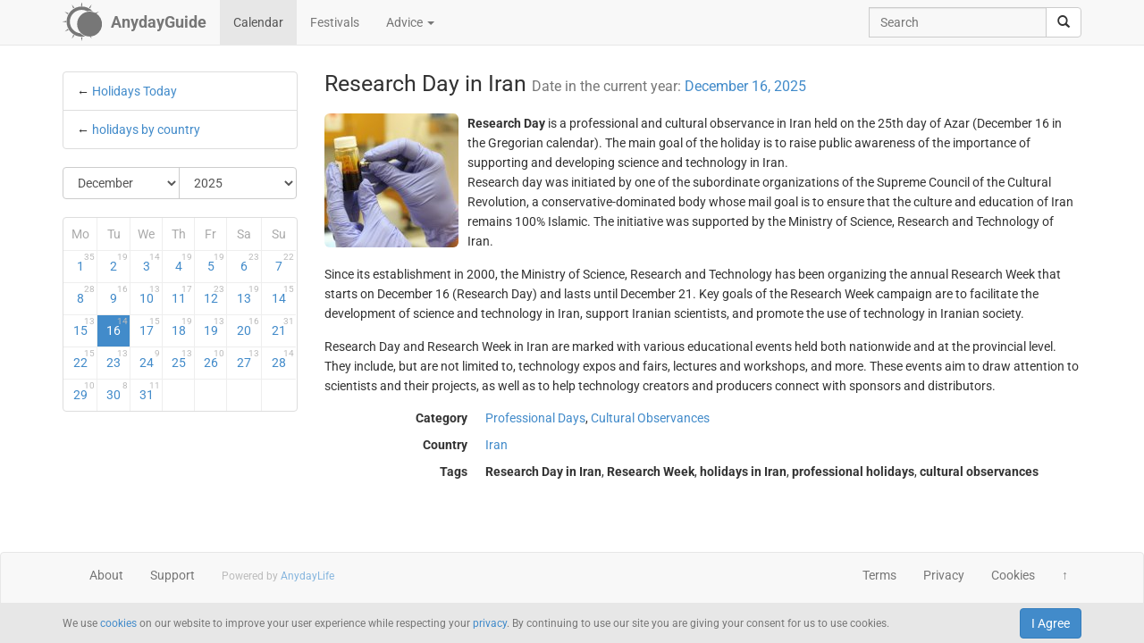

--- FILE ---
content_type: text/html; charset=UTF-8
request_url: https://anydayguide.com/calendar/3431
body_size: 5016
content:
<!DOCTYPE html>
<html itemscope="itemscope" itemtype="https://schema.org/Article" lang="en" xmlns="http://www.w3.org/1999/xhtml" xml:lang="en" prefix="fb: http://ogp.me/ns/fb# og: http://ogp.me/ns#">
	<head>
	  	<meta http-equiv="content-type" content="text/html; charset=utf-8"/>
	  	<!--[if IE]><meta http-equiv="X-UA-Compatible" content="IE=edge,chrome=1"/><![endif]-->
	  	<title itemprop="name">Research Day in Iran / December 16, 2025</title>
	  	<meta name="description" itemprop="description" content="Research Day is observed in Iran annually on December 16. It kicks off the annual Research Week spearheaded by the Ministry of Science, Research and Technology"/>
	  	<meta name="keywords" content="Research Day in Iran, Research Week, holidays in Iran, professional holidays, cultural observances"/>
	  	<meta name="robots" content="all"/>
		<meta itemprop="author" content="AnydayGuide"/>
		<meta name="author" content="AnydayGuide"/>
		<meta name="viewport" content="width=device-width"/>
		<link rel="stylesheet" media="all" type="text/css" href="https://anydayguide.com/template/default/index.css?v=1.0262"/>
		<link rel="apple-touch-icon-precomposed" href="https://anydayguide.com/uploads/tools/apple-touch-icon-57x57-precomposed.png"/>
		<meta property="article:tag" content="Research Day in Iran" />
		<meta property="article:tag" content="Research Week" />
		<meta property="article:tag" content="holidays in Iran" />
		<meta property="article:tag" content="professional holidays" />
		<meta property="article:tag" content="cultural observances" />
		<meta property="og:site_name" content="AnydayGuide"/>
		<meta property="og:title" content="Research Day in Iran / December 16, 2025"/>
		<meta property="og:description" content="Research Day is observed in Iran annually on December 16. It kicks off the annual Research Week spearheaded by the Ministry of Science, Research and Technology"/>
		<meta property="og:image" content="https://anydayguide.com/uploads/events/holidays/professional/research-day-in-iran.jpg"/>
		<meta property="og:type" content="article"/>
		<meta property="og:url" content="https://anydayguide.com/calendar/3431"/>
		<meta name="twitter:card" content="summary"/>
		<meta name="twitter:site" content="@AnydayGuide"/>
		<meta name="twitter:title" content="Research Day in Iran / December 16, 2025"/>
		<meta name="twitter:description" content="Research Day is observed in Iran annually on December 16. It kicks off the annual Research Week spearheaded by the Ministry of Science, Research and Technology"/>
		<meta name="twitter:image:src" content="https://anydayguide.com/uploads/events/holidays/professional/research-day-in-iran.jpg"/>
		<meta name="twitter:domain" content="https://anydayguide.com"/>
		<meta name="twitter:creator" content="@AnydayGuide"/>
		<meta name="revisit-after" content="1 days"/>
		<meta name="msapplication-TileImage" content="https://anydayguide.com/uploads/events/holidays/professional/research-day-in-iran.jpg"/>
		<meta itemscope itemprop="mainEntityOfPage" itemType="https://schema.org/WebPage" itemid="https://anydayguide.com/calendar/3431" content="Research Day in Iran / December 16, 2025"/>
		<link rel="shortcut icon" href="https://anydayguide.com/favicon.ico" type="image/x-icon"/>
		<link rel="alternate" href="https://anydayguide.com/rss.xml" type="application/rss+xml" title="AnydayGuide"/>
		<link rel="alternate" hreflang="en" href="https://anydayguide.com/calendar/3431"/>
		<link rel="alternate" hreflang="x-default" href="https://anydayguide.com/calendar/3431"/>
		<link rel="author" href="https://anydayguide.com/about"/>
		<link rel="publisher" href="https://anydayguide.com/about"/>
		<link rel="canonical" href="https://anydayguide.com/calendar/3431"/>
		<link rel="preconnect" href="https://www.googletagmanager.com"/>
		<link rel="preconnect" href="https://stats.g.doubleclick.net"/>
		<link rel="preconnect" href="https://analytics.google.com"/>
		<link rel="dnsprefetch" href="https://pagead2.googlesyndication.com"/>
		<link rel="preconnect" href="https://fonts.gstatic.com"/>
		<link rel="dnsprefetch" href="https://td.doubleclick.net"/>
		<link rel="dnsprefetch" href="https://fonts.googleapis.com"/>
	</head>
	<body>
		<nav class="navbar navbar-default navbar-fixed-top hidden-print" role="navigation">
			<div class="container-fluid">
				<div class="container">
					<div class="navbar-header">
						<button type="button" class="navbar-toggle collapsed" data-toggle="collapse" data-target="#navbar" aria-expanded="false" role="button" aria-label="Top Menu" >
							<span class="sr-only"></span>
							<span class="icon-bar"></span>
							<span class="icon-bar"></span>
							<span class="icon-bar"></span>
						</button>
						<a class="navbar-brand" href="https://anydayguide.com" aria-label="AnydayGuide homepage">
							<span class="pull-left" style="margin-right: 10px; margin-top: -12px">
								<svg xmlns="http://www.w3.org/2000/svg" xmlns:xlink="http://www.w3.org/1999/xlink" height="44" viewBox="0 0 22 22" width="44"><g fill="#777"><path d="M10.688 2.15c-4.67.001-8.441 3.787-8.442 8.457s3.771 8.459 8.442 8.459c.671 0 1.322-.086 1.949-.234a7.315 7.315 0 0 1-2.655-1.672c-3.31-.352-5.902-3.151-5.902-6.553 0-3.64 2.967-6.591 6.608-6.591a6.54 6.54 0 0 1 3.07.764 7.315 7.315 0 0 1 1.365-.133 7.315 7.315 0 0 1 1.777.229 8.45 8.45 0 0 0-6.212-2.725z"/><circle cx="15.122" cy="11.961" r="6.967"/></g><path id="a" d="m10.706-.052.251 1.528h-.503z" fill="#777"/><g fill="#777"><use xlink:href="#a" transform="matrix(1.5 0 0 1.5 -5.353 -.356)"/><use xlink:href="#a" transform="rotate(30 14.153 .86) scale(1.5)"/><use xlink:href="#a" transform="rotate(60 13.775 6.128) scale(1.5)"/><use xlink:href="#a" transform="rotate(150 13.474 10.07) scale(1.5)"/><use xlink:href="#a" transform="matrix(-1.5 0 0 -1.5 26.806 21.527)"/><use xlink:href="#a" transform="rotate(-150 13.332 11.504) scale(1.5)"/><use xlink:href="#a" transform="rotate(-120 13.3 12.345) scale(1.5)"/><use xlink:href="#a" transform="matrix(0 -1.5 1.5 0 -.215 26.665)"/><use xlink:href="#a" transform="rotate(-60 13.031 15.4) scale(1.5)"/><use xlink:href="#a" transform="rotate(-30 12.651 20.839) scale(1.5)"/></g></svg>
							</span>
							<strong>AnydayGuide</strong>
						</a>
		        	</div>
					<div class="collapse navbar-collapse" id="navbar">
						<ul class="nav navbar-nav">
<li class="active"><a href="https://anydayguide.com">Calendar</a></li><li><a href="https://anydayguide.com/festival">Festivals</a></li><li class="dropdown"><a href="#" class="dropdown-toggle" data-toggle="dropdown">Advice <span class="caret"></span></a>
<ul class="dropdown-menu" role="menu"><li><a href="https://anydayguide.com/advice" title="All Advice">All Advice</a></li><li class="divider"></li><li><a href="https://anydayguide.com/1" title="Home &amp; Garden">Home &amp; Garden</a></li>
<li><a href="https://anydayguide.com/2" title="Recipes">Recipes</a></li>
<li><a href="https://anydayguide.com/3" title="Interior Design">Interior Design</a></li>
<li><a href="https://anydayguide.com/4" title="Health">Health</a></li>
<li><a href="https://anydayguide.com/5" title="Beaty &amp; Style">Beaty &amp; Style</a></li>
<li><a href="https://anydayguide.com/6" title="Dating &amp; Relationships">Dating &amp; Relationships</a></li>
<li><a href="https://anydayguide.com/7" title="Education &amp; Careers">Education &amp; Careers</a></li>
<li><a href="https://anydayguide.com/8" title="Kids &amp; Parenting">Kids &amp; Parenting</a></li>
<li><a href="https://anydayguide.com/9" title="Pets">Pets</a></li>
<li><a href="https://anydayguide.com/10" title="Tech">Tech</a></li>
<li><a href="https://anydayguide.com/11" title="Travel">Travel</a></li>
</ul>
</li>
</ul>
<ul class="nav navbar-nav navbar-right">
<li><form class="navbar-form navbar-left" role="search" method="get" action="https://anydayguide.com/search"><div class="input-group"><input type="text" class="form-control" name="q" placeholder="Search" id="search" /><span class="input-group-btn"><button class="btn btn-default" type="submit" aria-label="search"><span class="glyphicon glyphicon-search"></span></button></span></div></form></li></ul>

					</div>
				</div>
			</div>
		</nav>
		
		<div class="container">
			<article class="jumbotron" role="main">
			<div class="row row-offcanvas row-offcanvas-left"><div class="col-xs-12 col-sm-4 col-md-3 sidebar-offcanvas"><ul class="list-group">	<li class="list-group-item ">&larr; <a href="https://anydayguide.com">Holidays Today</a></li>	<li class="list-group-item">&larr; <a href="https://anydayguide.com/calendar/country">holidays by country</a></li></ul>
<form method="post" action="https://anydayguide.com"><div class="input-group rounded">
<div class="input-group-btn nbr">
<select name="month" class="form-control" onchange="submit()" aria-label="Select Month">
	<option value="0">January</option>
	<option value="1">February</option>
	<option value="2">March</option>
	<option value="3">April</option>
	<option value="4">May</option>
	<option value="5">June</option>
	<option value="6">July</option>
	<option value="7">August</option>
	<option value="8">September</option>
	<option value="9">October</option>
	<option value="10">November</option>
	<option value="11" selected="selected">December</option>
</select>
</div><div class="input-group-btn">
<select name="year" class="form-control" onchange="submit()" aria-label="Select Year">
	<option value="0">2020</option>
	<option value="1">2021</option>
	<option value="2">2022</option>
	<option value="3">2023</option>
	<option value="4">2024</option>
	<option value="5" selected="selected">2025</option>
	<option value="6">2026</option>
	<option value="7">2027</option>
	<option value="8">2028</option>
	<option value="9">2029</option>
	<option value="10">2030</option>
</select>
</div></div></form><div class="days">
<table class="table table-condensed">
<colgroup><col style="width:14%" /><col style="width:14%" /><col style="width:14%" /><col style="width:14%" /><col style="width:14%" /><col style="width:15%" /><col style="width:15%" /></colgroup>
<tr><th>Mo</th><th>Tu</th><th>We</th><th>Th</th><th>Fr</th><th>Sa</th><th>Su</th></tr>
<tr>
<td class="weekend"><a href="https://anydayguide.com/calendar/01-12-2025" title="December 1, 2025">1<sup>35</sup></a></td>
<td><a href="https://anydayguide.com/calendar/02-12-2025" title="December 2, 2025">2<sup>19</sup></a></td>
<td><a href="https://anydayguide.com/calendar/03-12-2025" title="December 3, 2025">3<sup>14</sup></a></td>
<td><a href="https://anydayguide.com/calendar/04-12-2025" title="December 4, 2025">4<sup>19</sup></a></td>
<td><a href="https://anydayguide.com/calendar/05-12-2025" title="December 5, 2025">5<sup>19</sup></a></td>
<td><a href="https://anydayguide.com/calendar/06-12-2025" title="December 6, 2025">6<sup>23</sup></a></td>
<td class="weekend"><a href="https://anydayguide.com/calendar/07-12-2025" title="December 7, 2025">7<sup>22</sup></a></td>
</tr>
<tr>
<td class="weekend"><a href="https://anydayguide.com/calendar/08-12-2025" title="December 8, 2025">8<sup>28</sup></a></td>
<td><a href="https://anydayguide.com/calendar/09-12-2025" title="December 9, 2025">9<sup>16</sup></a></td>
<td><a href="https://anydayguide.com/calendar/10-12-2025" title="December 10, 2025">10<sup>13</sup></a></td>
<td><a href="https://anydayguide.com/calendar/11-12-2025" title="December 11, 2025">11<sup>17</sup></a></td>
<td><a href="https://anydayguide.com/calendar/12-12-2025" title="December 12, 2025">12<sup>23</sup></a></td>
<td><a href="https://anydayguide.com/calendar/13-12-2025" title="December 13, 2025">13<sup>19</sup></a></td>
<td class="weekend"><a href="https://anydayguide.com/calendar/14-12-2025" title="December 14, 2025">14<sup>15</sup></a></td>
</tr>
<tr>
<td class="weekend"><a href="https://anydayguide.com/calendar/15-12-2025" title="December 15, 2025">15<sup>13</sup></a></td>
<td class="alert-info"><a href="https://anydayguide.com/calendar/16-12-2025" title="December 16, 2025">16<sup>14</sup></a></td>
<td><a href="https://anydayguide.com/calendar/17-12-2025" title="December 17, 2025">17<sup>15</sup></a></td>
<td><a href="https://anydayguide.com/calendar/18-12-2025" title="December 18, 2025">18<sup>19</sup></a></td>
<td><a href="https://anydayguide.com/calendar/19-12-2025" title="December 19, 2025">19<sup>13</sup></a></td>
<td><a href="https://anydayguide.com/calendar/20-12-2025" title="December 20, 2025">20<sup>16</sup></a></td>
<td class="weekend"><a href="https://anydayguide.com/calendar/21-12-2025" title="December 21, 2025">21<sup>31</sup></a></td>
</tr>
<tr>
<td class="weekend"><a href="https://anydayguide.com/calendar/22-12-2025" title="December 22, 2025">22<sup>15</sup></a></td>
<td><a href="https://anydayguide.com/calendar/23-12-2025" title="December 23, 2025">23<sup>13</sup></a></td>
<td><a href="https://anydayguide.com/calendar/24-12-2025" title="December 24, 2025">24<sup>9</sup></a></td>
<td><a href="https://anydayguide.com/calendar/25-12-2025" title="December 25, 2025">25<sup>13</sup></a></td>
<td><a href="https://anydayguide.com/calendar/26-12-2025" title="December 26, 2025">26<sup>10</sup></a></td>
<td><a href="https://anydayguide.com/calendar/27-12-2025" title="December 27, 2025">27<sup>13</sup></a></td>
<td class="weekend"><a href="https://anydayguide.com/calendar/28-12-2025" title="December 28, 2025">28<sup>14</sup></a></td>
</tr>
<tr>
<td class="weekend"><a href="https://anydayguide.com/calendar/29-12-2025" title="December 29, 2025">29<sup>10</sup></a></td>
<td><a href="https://anydayguide.com/calendar/30-12-2025" title="December 30, 2025">30<sup>8</sup></a></td>
<td><a href="https://anydayguide.com/calendar/31-12-2025" title="December 31, 2025">31<sup>11</sup></a></td>
<td class="emptycell">&nbsp;</td>
<td class="emptycell">&nbsp;</td>
<td class="emptycell">&nbsp;</td>
<td class="emptycell">&nbsp;</td>
</tr>
</table>
</div>
</div><div class="col-xs-12 col-sm-8 col-md-9"><header><h1 itemprop="headline">Research Day in Iran <small>Date in the current year: <a href="https://anydayguide.com/calendar/16-12-2025" title="Holidays December 16, 2025">December 16, 2025</a></small></h1></header><img src="https://anydayguide.com/uploads/events/holidays/professional/research-day-in-iran.jpg" alt="Research Day in Iran" class="img-rounded" style="float:left" itemprop="image" itemtype="https://schema.org/ImageObject" />
<span  itemprop="about"><strong>Research Day</strong> is a professional and cultural observance in Iran held on the 25th day of Azar (December 16 in the Gregorian calendar). The main goal of the holiday is to raise public awareness of the importance of supporting and developing science and technology in Iran.</span><span itemprop="articleBody"><p>Research day was initiated by one of the subordinate organizations of the Supreme Council of the Cultural Revolution, a conservative-dominated body whose mail goal is to ensure that the culture and education of Iran remains 100% Islamic. The initiative was supported by the Ministry of Science, Research and Technology of Iran.</p>

<p>Since its establishment in 2000, the Ministry of Science, Research and Technology has been organizing the annual Research Week that starts on December 16 (Research Day) and lasts until December 21. Key goals of the Research Week campaign are to facilitate the development of science and technology in Iran, support Iranian scientists, and promote the use of technology in Iranian society.</p>

<p>Research Day and Research Week in Iran are marked with various educational events held both nationwide and at the provincial level. They include, but are not limited to, technology expos and fairs, lectures and workshops, and more. These events aim to draw attention to scientists and their projects, as well as to help technology creators and producers connect with sponsors and distributors.</p></span><meta itemprop="datePublished" content="2024-12-16"/><meta itemprop="dateModified" content="2024-12-16"/><dl class="dl-horizontal"><dt>Category</dt><dd><a href="https://anydayguide.com/calendar/category/7" title="Professional Days"><span>Professional Days</span></a>, <a href="https://anydayguide.com/calendar/category/11" title="Cultural Observances"><span>Cultural Observances</span></a></dd><dt>Country</dt><dd class="mobile-links"><span><a href="https://anydayguide.com/calendar/country/IR">Iran</a></span></dd><dt>Tags</dt><dd><strong>Research Day in Iran</strong>, <strong> Research Week</strong>, <strong> holidays in Iran</strong>, <strong> professional holidays</strong>, <strong> cultural observances</strong></dd></dl>
		<script type="application/ld+json">
		{
		  "@context": "http://schema.org",
		  "@type": "Event",
		  "name": "Research Day in Iran",
		  "startDate": "2025-12-16",
		  "location": {
		    "@type": "Place",
		    "name": "Iran",
		    "address": {
		      "@type": "PostalAddress",
		      "addressCountry": "IR"
		    }
		  },
		  "image": "https://anydayguide.com/uploads/events/holidays/professional/research-day-in-iran.jpg",
		  "description": "Research Day is observed in Iran annually on December 16. It kicks off the annual Research Week spearheaded by the Ministry of Science, Research and Technology",
		  "endDate": "2025-12-16",
		  "eventStatus": "http://schema.org/EventScheduled"
		}
		</script>
</div>
			</article>
		</div>
		
		<footer class="navbar navbar-default hidden-print">
        
			<div class="container-fluid">
				<div class="container">
					<button type="button" class="navbar-toggle collapsed" data-toggle="collapse" data-target="#navbar-footer" aria-expanded="false" aria-label="Footer Menu">
					        <span class="sr-only"></span>
					        <span class="icon-bar"></span>
					        <span class="icon-bar"></span>
					        <span class="icon-bar"></span>
					    </button>
					<div class="collapse navbar-collapse" id="navbar-footer">
					<ul class="nav navbar-nav"><li><a href="https://anydayguide.com/about">About</a></li><li><a href="https://anydayguide.com/tools/contact">Support</a></li></ul>
<p class="navbar-text hidden-xs hidden-sm copyrights"><small itemprop="name">Powered by <a href="https://anydaylife.com" target="_blank" title="Праздники сегодня" rel="noopener">AnydayLife</a></small></p><ul class="nav navbar-nav navbar-right"><li><a href="https://anydayguide.com/terms">Terms</a></li><li><a href="https://anydayguide.com/privacy">Privacy</a></li><li><a href="https://anydayguide.com/cookies">Cookies</a></li><li><a href="#" id="top">&#8593;</a></li></ul>

					</div>
				</div>
			</div>
			
			<!--noindex-->
			<div class="container-fluid">
    			<div id="cookie_directive_container" class="container" style="display: none">
                    <nav class="navbar navbar-default navbar-fixed-bottom">
                        <div class="container">
                          <div class="navbar-inner navbar-content-center" id="cookie_accept">
                            <button class="btn btn-primary pull-right">I Agree</button>
                            <p class="text-muted credit small">We use <a href="https://anydayguide.com/cookies" title="Cookie Policy">cookies</a> on our website to improve your user experience while respecting your <a href="https://anydayguide.com/privacy" title="AnydayGuide Privacy Policy">privacy</a>. By continuing to use our site you are giving your consent for us to use cookies.</p>
                        </div>
                      </div>
                    </nav>
            	</div>
        	</div>
			<!--/noindex-->

			<script type="text/javascript">var jsroot = 'https://anydayguide.com/';var login = 'Log In';</script>
			<script type="text/javascript" src="https://anydayguide.com/template/default/js/jquery.js"></script>
			<script type="text/javascript" src="https://anydayguide.com/template/default/js/bootstrap.min.js"></script>
			<script type="text/javascript" src="https://anydayguide.com/template/default/js/common.js?v=1.02"></script>
			
			

		<script async src="https://pagead2.googlesyndication.com/pagead/js/adsbygoogle.js?client=ca-pub-4935597204338499" crossorigin="anonymous"></script>
		<script type="application/ld+json">{"@context":"http://schema.org", "@type" : "WebSite", "name" : "AnydayGuide", "url" : "https://anydayguide.com", "potentialAction" : [{"@type" : "SearchAction", "target" : {"@type": "EntryPoint", "urlTemplate": "https://anydayguide.com/search?&q={query}"}, "query-input" : "required name=query"}]}</script>
		<script type="application/ld+json">{"@context":"http://schema.org", "@type" : "Organization", "name" : "AnyDayGuide", "url": "https://anydayguide.com", "logo" : "https://anydayguide.com/uploads/tools/apple-touch-icon-57x57-precomposed.png", "sameAs" : ["https://www.facebook.com/anydaylife", "https://twitter.com/anydaylife","https://twitter.com/anydayguide", "https://www.facebook.com/anydayguide"],  "contactPoint" : [{"@type" : "ContactPoint", "telephone" : "+380509483555", "contactType" : "customer support"}]}</script>
 		
		</footer>
		
    	<div class="modal fade" id="modal" tabindex="-1" role="dialog" aria-hidden="true"><div class="modal-dialog"><div class="modal-content"><div class="modal-header"><button type="button" class="close" data-dismiss="modal" aria-label="X"><span aria-hidden="true">&times;</span></button><h4 class="modal-title">&nbsp;</h4></div><div class="modal-body"></div></div></div></div>
	</body>
</html>

--- FILE ---
content_type: text/html; charset=utf-8
request_url: https://www.google.com/recaptcha/api2/aframe
body_size: 268
content:
<!DOCTYPE HTML><html><head><meta http-equiv="content-type" content="text/html; charset=UTF-8"></head><body><script nonce="Hqd2HcuVgTFORMvpVKYtTA">/** Anti-fraud and anti-abuse applications only. See google.com/recaptcha */ try{var clients={'sodar':'https://pagead2.googlesyndication.com/pagead/sodar?'};window.addEventListener("message",function(a){try{if(a.source===window.parent){var b=JSON.parse(a.data);var c=clients[b['id']];if(c){var d=document.createElement('img');d.src=c+b['params']+'&rc='+(localStorage.getItem("rc::a")?sessionStorage.getItem("rc::b"):"");window.document.body.appendChild(d);sessionStorage.setItem("rc::e",parseInt(sessionStorage.getItem("rc::e")||0)+1);localStorage.setItem("rc::h",'1766293048754');}}}catch(b){}});window.parent.postMessage("_grecaptcha_ready", "*");}catch(b){}</script></body></html>